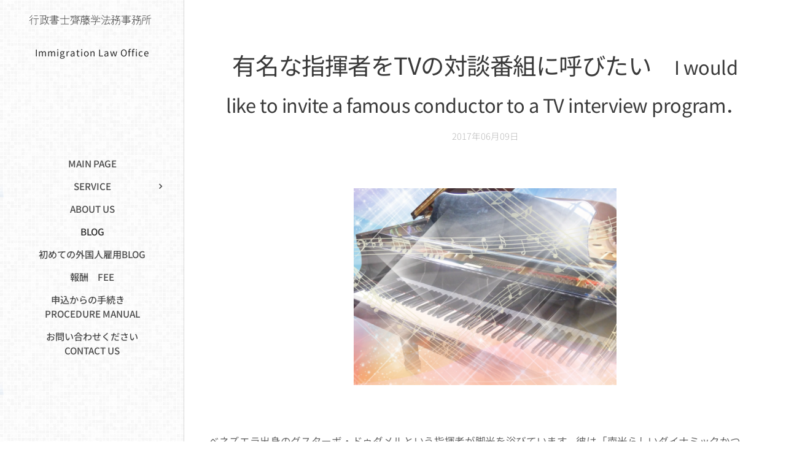

--- FILE ---
content_type: text/html; charset=UTF-8
request_url: https://www.inboundsupport-japan.com/l/20170609/
body_size: 20330
content:
<!DOCTYPE html>
<html class="no-js" prefix="og: https://ogp.me/ns#" lang="ja">
<head><link rel="preconnect" href="https://duyn491kcolsw.cloudfront.net" crossorigin><link rel="preconnect" href="https://fonts.gstatic.com" crossorigin><meta charset="utf-8"><link rel="shortcut icon" href="https://862acc666c.clvaw-cdnwnd.com/fe3f55f89aa505e65b849f33a1f3b156/200000096-a798fa893a/favicon3.ico?ph=862acc666c"><link rel="apple-touch-icon" href="https://862acc666c.clvaw-cdnwnd.com/fe3f55f89aa505e65b849f33a1f3b156/200000096-a798fa893a/favicon3.ico?ph=862acc666c"><link rel="icon" href="https://862acc666c.clvaw-cdnwnd.com/fe3f55f89aa505e65b849f33a1f3b156/200000096-a798fa893a/favicon3.ico?ph=862acc666c">
    <meta http-equiv="X-UA-Compatible" content="IE=edge">
    <title>有名な指揮者をTVの対談番組で呼びたい</title>
    <meta name="viewport" content="width=device-width,initial-scale=1">
    <meta name="msapplication-tap-highlight" content="no">
    
    <link href="https://duyn491kcolsw.cloudfront.net/files/0r/0rk/0rklmm.css?ph=862acc666c" media="print" rel="stylesheet">
    <link href="https://duyn491kcolsw.cloudfront.net/files/2e/2e5/2e5qgh.css?ph=862acc666c" media="screen and (min-width:100000em)" rel="stylesheet" data-type="cq" disabled>
    <link rel="stylesheet" href="https://duyn491kcolsw.cloudfront.net/files/41/41k/41kc5i.css?ph=862acc666c"><link rel="stylesheet" href="https://duyn491kcolsw.cloudfront.net/files/3b/3b2/3b2e8e.css?ph=862acc666c" media="screen and (min-width:37.5em)"><link rel="stylesheet" href="https://duyn491kcolsw.cloudfront.net/files/2v/2vp/2vpyx8.css?ph=862acc666c" data-wnd_color_scheme_file=""><link rel="stylesheet" href="https://duyn491kcolsw.cloudfront.net/files/34/34q/34qmjb.css?ph=862acc666c" data-wnd_color_scheme_desktop_file="" media="screen and (min-width:37.5em)" disabled=""><link rel="stylesheet" href="https://duyn491kcolsw.cloudfront.net/files/1m/1ma/1maz6x.css?ph=862acc666c" data-wnd_additive_color_file=""><link rel="stylesheet" href="https://duyn491kcolsw.cloudfront.net/files/4a/4ao/4ao7pp.css?ph=862acc666c" data-wnd_typography_file=""><link rel="stylesheet" href="https://duyn491kcolsw.cloudfront.net/files/1x/1xu/1xuc5m.css?ph=862acc666c" data-wnd_typography_desktop_file="" media="screen and (min-width:37.5em)" disabled=""><script>(()=>{let e=!1;const t=()=>{if(!e&&window.innerWidth>=600){for(let e=0,t=document.querySelectorAll('head > link[href*="css"][media="screen and (min-width:37.5em)"]');e<t.length;e++)t[e].removeAttribute("disabled");e=!0}};t(),window.addEventListener("resize",t),"container"in document.documentElement.style||fetch(document.querySelector('head > link[data-type="cq"]').getAttribute("href")).then((e=>{e.text().then((e=>{const t=document.createElement("style");document.head.appendChild(t),t.appendChild(document.createTextNode(e)),import("https://duyn491kcolsw.cloudfront.net/client/js.polyfill/container-query-polyfill.modern.js").then((()=>{let e=setInterval((function(){document.body&&(document.body.classList.add("cq-polyfill-loaded"),clearInterval(e))}),100)}))}))}))})()</script>
<link rel="preload stylesheet" href="https://duyn491kcolsw.cloudfront.net/files/2m/2m8/2m8msc.css?ph=862acc666c" as="style"><link rel="preload stylesheet" href="https://duyn491kcolsw.cloudfront.net/files/3b/3ba/3ba1aa.css?ph=862acc666c" as="style"><meta name="description" content="在留資格のご相談は、行政書士齊藤学法務事務所にお問い合わせください。アーティストを日本に招へいするには、在留資格「芸術」、「興行」、「文化活動」があります。適切な資格を申請するために、ご相談ください。"><meta name="keywords" content="外国人,短期,滞在,ビザ,観光,結婚,配偶者,日本,東京,千葉,全国,在留資格/ビザ,変更"><meta name="generator" content="Webnode 2"><meta name="apple-mobile-web-app-capable" content="no"><meta name="apple-mobile-web-app-status-bar-style" content="black"><meta name="format-detection" content="telephone=no">



<meta property="og:url" content="https://inboundsupport-japan.com/l/20170609/"><meta property="og:title" content="有名な指揮者をTVの対談番組で呼びたい"><meta property="og:type" content="article"><meta property="og:description" content="在留資格のご相談は、行政書士齊藤学法務事務所にお問い合わせください。アーティストを日本に招へいするには、在留資格「芸術」、「興行」、「文化活動」があります。適切な資格を申請するために、ご相談ください。"><meta property="og:site_name" content="ビザ申請取次＆日本支社設立支援"><meta property="og:image" content="https://862acc666c.clvaw-cdnwnd.com/fe3f55f89aa505e65b849f33a1f3b156/200000072-83b3e84ab4/700/c3e1ad40dc35ecc68d5ba0ea769ffdda_m.jpg?ph=862acc666c"><meta property="fb:app_id" content="225951590755638"><meta name="robots" content="index,follow"><link rel="canonical" href="https://www.inboundsupport-japan.com/l/20170609/"><script>window.checkAndChangeSvgColor=function(c){try{var a=document.getElementById(c);if(a){c=[["border","borderColor"],["outline","outlineColor"],["color","color"]];for(var h,b,d,f=[],e=0,m=c.length;e<m;e++)if(h=window.getComputedStyle(a)[c[e][1]].replace(/\s/g,"").match(/^rgb[a]?\(([0-9]{1,3}),([0-9]{1,3}),([0-9]{1,3})/i)){b="";for(var g=1;3>=g;g++)b+=("0"+parseInt(h[g],10).toString(16)).slice(-2);"0"===b.charAt(0)&&(d=parseInt(b.substr(0,2),16),d=Math.max(16,d),b=d.toString(16)+b.slice(-4));f.push(c[e][0]+"="+b)}if(f.length){var k=a.getAttribute("data-src"),l=k+(0>k.indexOf("?")?"?":"&")+f.join("&");a.src!=l&&(a.src=l,a.outerHTML=a.outerHTML)}}}catch(n){}};</script><script>
		window._gtmDataLayer = window._gtmDataLayer || [];
		(function(w,d,s,l,i){w[l]=w[l]||[];w[l].push({'gtm.start':new Date().getTime(),event:'gtm.js'});
		var f=d.getElementsByTagName(s)[0],j=d.createElement(s),dl=l!='dataLayer'?'&l='+l:'';
		j.async=true;j.src='https://www.googletagmanager.com/gtm.js?id='+i+dl;f.parentNode.insertBefore(j,f);})
		(window,document,'script','_gtmDataLayer','GTM-542MMSL');</script><script src="https://www.googletagmanager.com/gtag/js?id=UA-125028894-3" async></script><script>
						window.dataLayer = window.dataLayer || [];
						function gtag(){
						
						dataLayer.push(arguments);}
						gtag('js', new Date());
						</script><script>gtag('config', 'UA-125028894-3');</script></head>
<body class="l wt-blogpost ac-s ac-i ac-n l-sidebar l-d-none b-btn-r b-btn-s-l b-btn-dn b-btn-bw-1 img-d-n img-t-o img-h-z line-solid b-e-ds lbox-d c-s-n   wnd-fe"><noscript>
				<iframe
				 src="https://www.googletagmanager.com/ns.html?id=GTM-542MMSL"
				 height="0"
				 width="0"
				 style="display:none;visibility:hidden"
				 >
				 </iframe>
			</noscript>

<div class="wnd-page l-page cs-gray ac-brown t-t-fs-m t-t-fw-m t-t-sp-n t-t-d-n t-s-fs-s t-s-fw-m t-s-sp-n t-s-d-n t-p-fs-s t-p-fw-m t-p-sp-n t-h-fs-s t-h-fw-m t-h-sp-n t-bq-fs-m t-bq-fw-m t-bq-sp-n t-bq-d-l t-btn-fw-l t-nav-fw-s t-pd-fw-s t-nav-tt-u">
    <div class="l-w t cf t-24">
        <div class="l-bg cf">
            <div class="s-bg-l">
                
                
            </div>
        </div>
        <header class="l-h cf">
            <div class="sw cf">
	<div class="sw-c cf"><section data-space="true" class="s s-hn s-hn-sidebar wnd-mt-sidebar menu-default s-hn-slogan logo-sidebar sc-ml wnd-background-pattern  wnd-nav-border wnd-nav-sticky">
	<div class="s-w">
		<div class="s-o">
			<div class="s-bg">
                <div class="s-bg-l wnd-background-pattern" style="background-image:url('https://duyn491kcolsw.cloudfront.net/files/21/210/210t7j.png?ph=862acc666c')">
                    
                    
                </div>
			</div>
			<div class="h-w h-f wnd-fixed">
				<div class="s-i">
					<div class="n-l">
						<div class="s-c menu-nav">
							<div class="logo-block">
								<div class="b b-l logo logo-default logo-nb jp-wada-lab-maru-gothic wnd-logo-with-text logo-21 b-ls-m">
	<div class="b-l-c logo-content">
		<a class="b-l-link logo-link" href="/home/">

			

			

			<div class="b-l-br logo-br"></div>

			<div class="b-l-text logo-text-wrapper">
				<div class="b-l-text-w logo-text">
					<span class="b-l-text-c logo-text-cell"><font class="wnd-font-size-90" style="width: 234px; height: 55px;"><font class="wnd-font-size-90">行政書士齊藤学法務事務所&nbsp;</font> </font></span>
				</div>
			</div>

		</a>
	</div>
</div>
								<div class="logo-slogan claim">
									<span class="sit b claim-default claim-nb slogan-15">
	<span class="sit-w"><span class="sit-c">Immigration Law Office</span></span>
</span>
								</div>
							</div>

                            <div class="nav-wrapper">

                                <div class="cart-block">
                                    
                                </div>

                                

                                <div id="menu-mobile">
                                    <a href="#" id="menu-submit"><span></span>メニュー</a>
                                </div>

                                <div id="menu-block">
                                    <nav id="menu" data-type="vertical"><div class="menu-font menu-wrapper">
	<a href="#" class="menu-close" rel="nofollow" title="Close Menu"></a>
	<ul role="menubar" aria-label="メニュー" class="level-1">
		<li role="none" class="wnd-homepage">
			<a class="menu-item" role="menuitem" href="/home/"><span class="menu-item-text">Main Page</span></a>
			
		</li><li role="none" class="wnd-with-submenu">
			<a class="menu-item" role="menuitem" href="/ourservice/"><span class="menu-item-text">Service</span></a>
			<ul role="menubar" aria-label="メニュー" class="level-2">
		<li role="none">
			<a class="menu-item" role="menuitem" href="/immigrationagency/"><span class="menu-item-text">ビザ（在留資格）Immigration agency</span></a>
			
		</li><li role="none">
			<a class="menu-item" role="menuitem" href="/adviserofforeignerworkers/"><span class="menu-item-text">外国人雇用アドバイザー</span></a>
			
		</li><li role="none" class="wnd-with-submenu">
			<a class="menu-item" role="menuitem" href="/japanesebranchestablishmentsupport1/"><span class="menu-item-text">日本支社設立　Japanese branch establishment support</span></a>
			<ul role="menubar" aria-label="メニュー" class="level-3">
		<li role="none">
			<a class="menu-item" role="menuitem" href="/japanesebranchestablishmentsupport2/"><span class="menu-item-text">株式会社とLLC（合同会社）</span></a>
			
		</li>
	</ul>
		</li><li role="none">
			<a class="menu-item" role="menuitem" href="/suport-for-status-of-residence-specified-skilled-worker/"><span class="menu-item-text">「特定技能」支援　support for status of residence“Specified Skilled Worker ”</span></a>
			
		</li>
	</ul>
		</li><li role="none">
			<a class="menu-item" role="menuitem" href="/aboutus/"><span class="menu-item-text">About Us</span></a>
			
		</li><li role="none" class="wnd-active-path">
			<a class="menu-item" role="menuitem" href="/blog/"><span class="menu-item-text">Blog</span></a>
			
		</li><li role="none">
			<a class="menu-item" role="menuitem" href="/hajimetenogaikokujinkoyou/"><span class="menu-item-text">初めての外国人雇用blog</span></a>
			
		</li><li role="none">
			<a class="menu-item" role="menuitem" href="/fee/"><span class="menu-item-text">報酬　Fee</span></a>
			
		</li><li role="none">
			<a class="menu-item" role="menuitem" href="/procedure-manual/"><span class="menu-item-text">申込からの手続き　procedure manual</span></a>
			
		</li><li role="none">
			<a class="menu-item" role="menuitem" href="/contactus/"><span class="menu-item-text">お問い合わせください Contact Us</span></a>
			
		</li>
	</ul>
	<span class="more-text">その他</span>
</div></nav>
                                    <div class="scrollup"></div>
                                    <div class="scrolldown"></div>
                                </div>

                            </div>
						</div>
					</div>
				</div>
			</div>
		</div>
	</div>
</section></div>
</div>
        </header>
        <main class="l-m cf">
            <div class="sw cf">
	<div class="sw-c cf"><section data-space="true" class="s s-hm s-hm-bdh s-bdh cf sc-w   wnd-w-narrow wnd-s-normal wnd-h-auto wnd-nh-m wnd-p-cc hn-slogan">
    <div class="s-w cf">
	    <div class="s-o cf">
	        <div class="s-bg cf">
                <div class="s-bg-l">
                    
                    
                </div>
	        </div>
	        <div class="h-c s-c cf">
		        <div class="s-bdh-c b b-s-l b-s-r b-cs cf">
			        <div class="s-bdh-w">
			            <h1 class="s-bdh-t"><div class="ld">
	<span class="ld-c"><font class="wnd-font-size-80">有名な指揮者をTVの対談番組に呼びたい　<font class="wnd-font-size-80">I would like to invite a famous conductor to a TV interview program．</font></font></span>
</div></h1>
			            <span class="s-bdh-d"><div class="ld">
	<span class="ld-c">2017年06月09日</span>
</div></span>
			        </div>
		        </div>
	        </div>
	    </div>
    </div>
</section><section class="s s-basic cf sc-w   wnd-w-narrow wnd-s-normal wnd-h-auto" data-wnd_brightness="0" data-wnd_last_section>
	<div class="s-w cf">
		<div class="s-o s-fs cf">
			<div class="s-bg cf">
				<div class="s-bg-l">
                    
					
				</div>
			</div>
			<div class="s-c s-fs cf">
				<div class="ez cf wnd-no-cols">
	<div class="ez-c"><div class="b-img b-img-default b b-s cf wnd-orientation-landscape wnd-type-image img-s-n" style="margin-left:25.11%;margin-right:25.11%;" id="wnd_ImageBlock_64704">
	<div class="b-img-w">
		<div class="b-img-c" style="padding-bottom:75%;text-align:center;">
            <picture><source type="image/webp" srcset="https://862acc666c.clvaw-cdnwnd.com/fe3f55f89aa505e65b849f33a1f3b156/200000171-1336213365/450/c3e1ad40dc35ecc68d5ba0ea769ffdda_m.webp?ph=862acc666c 450w, https://862acc666c.clvaw-cdnwnd.com/fe3f55f89aa505e65b849f33a1f3b156/200000171-1336213365/700/c3e1ad40dc35ecc68d5ba0ea769ffdda_m.webp?ph=862acc666c 700w, https://862acc666c.clvaw-cdnwnd.com/fe3f55f89aa505e65b849f33a1f3b156/200000171-1336213365/c3e1ad40dc35ecc68d5ba0ea769ffdda_m.webp?ph=862acc666c 1920w" sizes="100vw" ><img id="wnd_ImageBlock_64704_img" src="https://862acc666c.clvaw-cdnwnd.com/fe3f55f89aa505e65b849f33a1f3b156/200000072-83b3e84ab4/c3e1ad40dc35ecc68d5ba0ea769ffdda_m.jpg?ph=862acc666c" alt="" width="1920" height="1440" loading="lazy" style="top:0%;left:0%;width:100%;height:100%;position:absolute;" ></picture>
			</div>
		
	</div>
</div><div class="b b-text cf">
	<div class="b-c b-text-c b-s b-s-t60 b-s-b60 b-cs cf"><p><br></p><p>ベネズエラ出身のグスターボ・ドゥダメルという指揮者が脚光を浴びています。彼は「南米らしいダイナミックかつ情熱的な指揮で、全世界を魅了している」と言われています。</p><p><a href="https://youtu.be/c-jQy1lCoJc">https://youtu.be/c-jQy1lCoJc</a></p><p>このような指揮者に日本公演を依頼すると、必要な在留資格は「興行」です。</p><p>テレビの対談番組に出演してトークだけならば、在留資格は「芸術」です。</p><p>では、「文化活動」という在留資格は何？</p><p>この「文化活動」という資格は、</p><p>収入を得ない芸術上の活動であって、収入を伴わない場合に限定されます。</p><p>つまり</p><p>就労ビザを取得することができない在留資格です。</p><p><br></p><p>まとめておくと、以下のようになります。</p><p><br></p><p>「就労＝収入を得る」→「興行」、「芸術」</p><p>「ボランティア活動＝収入なし」→「文化活動」</p>
</div>
</div><div class="b b-s b-s-t150 b-s-b150 b-btn b-btn-1">
	<div class="b-btn-c i-a">
		<a class="b-btn-l" href="/contactus/">
			<span class="b-btn-t">お問い合わせください Contact Us</span>
		</a>
	</div>
</div><div class="b b-s b-s-t150 b-s-b150 b-btn b-btn-3 wnd-align-right">
	<div class="b-btn-c i-a">
		<a class="b-btn-l" href="/home/">
			<span class="b-btn-t">Main Page</span>
		</a>
	</div>
</div></div>
</div>
			</div>
		</div>
	</div>
</section></div>
</div>
<div class="s-bdf b-s b-s-t200 b-cs " data-wnd_social_buttons="true">
	<div class="s-bdf-share b-s-b200"><div id="fb-root"></div><script src="https://connect.facebook.net/ja_JP/sdk.js#xfbml=1&amp;version=v5.0&amp;appId=225951590755638&amp;autoLogAppEvents=1" async defer crossorigin="anonymous"></script><div style="margin-right: 20px" class="fb-share-button" data-href="https://www.inboundsupport-japan.com/l/20170609/" data-layout="button" data-size="large"><a class="fb-xfbml-parse-ignore" target="_blank" href="https://www.facebook.com/sharer/sharer.php?u=https%3A%2F%2Fwww.inboundsupport-japan.com%2Fl%2F20170609%2F&amp;src=sdkpreparse">Share</a></div><a href="https://twitter.com/share" class="twitter-share-button" data-size="large">Tweet</a><script>window.twttr=function(t,e,r){var n,i=t.getElementsByTagName(e)[0],w=window.twttr||{};return t.getElementById(r)?w:((n=t.createElement(e)).id=r,n.src="https://platform.twitter.com/widgets.js",i.parentNode.insertBefore(n,i),w._e=[],w.ready=function(t){w._e.push(t)},w)}(document,"script","twitter-wjs");</script></div>
	<div class="s-bdf-comments"></div>
	<div class="s-bdf-html"></div>
</div>

        </main>
        <footer class="l-f cf">
            <div class="sw cf">
	<div class="sw-c cf"><section data-wn-border-element="s-f-border" class="s s-f s-f-basic s-f-simple sc-w   wnd-w-narrow wnd-s-normal">
	<div class="s-w">
		<div class="s-o">
			<div class="s-bg">
                <div class="s-bg-l">
                    
                    
                </div>
			</div>
			<div class="s-c s-f-l-w s-f-border">
				<div class="s-f-l b-s b-s-t0 b-s-b0">
					<div class="s-f-l-c s-f-l-c-first">
						<div class="s-f-cr"><span class="it b link">
	<span class="it-c"><font class="wnd-font-size-70">https://www.gaku-office.com/</font></span>
</span></div>
						<div class="s-f-sf">
                            <span class="sf b">
<span class="sf-content sf-c link"><b><font class="wnd-font-size-110">&nbsp;© 2017-2020 gaku-office.com All rights reserved.</font></b></span>
</span>
                            
                            
                            
                            
                        </div>
					</div>
					<div class="s-f-l-c s-f-l-c-last">
						<div class="s-f-lang lang-select cf">
	
</div>
					</div>
                    <div class="s-f-l-c s-f-l-c-currency">
                        <div class="s-f-ccy ccy-select cf">
	
</div>
                    </div>
				</div>
			</div>
		</div>
	</div>
</section></div>
</div>
        </footer>
    </div>
    
</div>


<script src="https://duyn491kcolsw.cloudfront.net/files/3e/3em/3eml8v.js?ph=862acc666c" crossorigin="anonymous" type="module"></script><script>document.querySelector(".wnd-fe")&&[...document.querySelectorAll(".c")].forEach((e=>{const t=e.querySelector(".b-text:only-child");t&&""===t.querySelector(".b-text-c").innerText&&e.classList.add("column-empty")}))</script>


<script src="https://duyn491kcolsw.cloudfront.net/client.fe/js.compiled/lang.ja.2097.js?ph=862acc666c" crossorigin="anonymous"></script><script src="https://duyn491kcolsw.cloudfront.net/client.fe/js.compiled/compiled.multi.2-2203.js?ph=862acc666c" crossorigin="anonymous"></script><script>var wnd = wnd || {};wnd.$data = {"image_content_items":{"wnd_ThumbnailBlock_9419":{"id":"wnd_ThumbnailBlock_9419","type":"wnd.pc.ThumbnailBlock"},"wnd_Section_default_9007":{"id":"wnd_Section_default_9007","type":"wnd.pc.Section"},"wnd_ImageBlock_64704":{"id":"wnd_ImageBlock_64704","type":"wnd.pc.ImageBlock"},"wnd_LogoBlock_38849":{"id":"wnd_LogoBlock_38849","type":"wnd.pc.LogoBlock"},"wnd_FooterSection_footer_156656":{"id":"wnd_FooterSection_footer_156656","type":"wnd.pc.FooterSection"}},"svg_content_items":{"wnd_ImageBlock_64704":{"id":"wnd_ImageBlock_64704","type":"wnd.pc.ImageBlock"},"wnd_LogoBlock_38849":{"id":"wnd_LogoBlock_38849","type":"wnd.pc.LogoBlock"}},"content_items":[],"eshopSettings":{"ESHOP_SETTINGS_DISPLAY_PRICE_WITHOUT_VAT":false,"ESHOP_SETTINGS_DISPLAY_ADDITIONAL_VAT":false,"ESHOP_SETTINGS_DISPLAY_SHIPPING_COST":false},"project_info":{"isMultilanguage":false,"isMulticurrency":false,"eshop_tax_enabled":"0","country_code":"","contact_state":null,"eshop_tax_type":"VAT","eshop_discounts":false,"graphQLURL":"https:\/\/inboundsupport-japan.com\/servers\/graphql\/","iubendaSettings":{"cookieBarCode":"","cookiePolicyCode":"","privacyPolicyCode":"","termsAndConditionsCode":""}}};</script><script>wnd.$system = {"fileSystemType":"aws_s3","localFilesPath":"https:\/\/www.inboundsupport-japan.com\/_files\/","awsS3FilesPath":"https:\/\/862acc666c.clvaw-cdnwnd.com\/fe3f55f89aa505e65b849f33a1f3b156\/","staticFiles":"https:\/\/duyn491kcolsw.cloudfront.net\/files","isCms":false,"staticCDNServers":["https:\/\/duyn491kcolsw.cloudfront.net\/"],"fileUploadAllowExtension":["jpg","jpeg","jfif","png","gif","bmp","ico","svg","webp","tiff","pdf","doc","docx","ppt","pptx","pps","ppsx","odt","xls","xlsx","txt","rtf","mp3","wma","wav","ogg","amr","flac","m4a","3gp","avi","wmv","mov","mpg","mkv","mp4","mpeg","m4v","swf","gpx","stl","csv","xml","txt","dxf","dwg","iges","igs","step","stp"],"maxUserFormFileLimit":4194304,"frontendLanguage":"ja","backendLanguage":"ja","frontendLanguageId":1,"page":{"id":50000001,"identifier":"l","template":{"id":200000087,"styles":{"background":{"default":null},"additiveColor":"ac-brown","scheme":"cs-gray","acSubheadings":true,"acIcons":true,"lineStyle":"line-solid","imageTitle":"img-t-o","imageHover":"img-h-z","imageStyle":"img-d-n","buttonDecoration":"b-btn-dn","buttonStyle":"b-btn-r","buttonSize":"b-btn-s-l","buttonBorders":"b-btn-bw-1","lightboxStyle":"lbox-d","eshopGridItemStyle":"b-e-ds","eshopGridItemAlign":"b-e-l","columnSpaces":"c-s-n","acMenu":true,"layoutType":"l-sidebar","layoutDecoration":"l-d-none","formStyle":"default","menuType":"","menuStyle":"menu-default","sectionWidth":"wnd-w-narrow","sectionSpace":"wnd-s-normal","typography":"t-24_new","typoTitleSizes":"t-t-fs-m","typoTitleWeights":"t-t-fw-m","typoTitleSpacings":"t-t-sp-n","typoTitleDecorations":"t-t-d-n","typoHeadingSizes":"t-h-fs-s","typoHeadingWeights":"t-h-fw-m","typoHeadingSpacings":"t-h-sp-n","typoSubtitleSizes":"t-s-fs-s","typoSubtitleWeights":"t-s-fw-m","typoSubtitleSpacings":"t-s-sp-n","typoSubtitleDecorations":"t-s-d-n","typoParagraphSizes":"t-p-fs-s","typoParagraphWeights":"t-p-fw-m","typoParagraphSpacings":"t-p-sp-n","typoBlockquoteSizes":"t-bq-fs-m","typoBlockquoteWeights":"t-bq-fw-m","typoBlockquoteSpacings":"t-bq-sp-n","typoBlockquoteDecorations":"t-bq-d-l","buttonWeight":"t-btn-fw-l","menuWeight":"t-nav-fw-s","productWeight":"t-pd-fw-s","menuTextTransform":"t-nav-tt-u"}},"layout":"blog_detail","name":"\u003Cfont class=\u0022wnd-font-size-80\u0022\u003E\u6709\u540d\u306a\u6307\u63ee\u8005\u3092TV\u306e\u5bfe\u8ac7\u756a\u7d44\u306b\u547c\u3073\u305f\u3044\u3000\u003Cfont class=\u0022wnd-font-size-80\u0022\u003EI would like to invite a famous conductor to a TV interview program\uff0e\u003C\/font\u003E\u003C\/font\u003E","html_title":"\u6709\u540d\u306a\u6307\u63ee\u8005\u3092TV\u306e\u5bfe\u8ac7\u756a\u7d44\u3067\u547c\u3073\u305f\u3044","language":"ja","langId":1,"isHomepage":false,"meta_description":"\u5728\u7559\u8cc7\u683c\u306e\u3054\u76f8\u8ac7\u306f\u3001\u884c\u653f\u66f8\u58eb\u9f4a\u85e4\u5b66\u6cd5\u52d9\u4e8b\u52d9\u6240\u306b\u304a\u554f\u3044\u5408\u308f\u305b\u304f\u3060\u3055\u3044\u3002\u30a2\u30fc\u30c6\u30a3\u30b9\u30c8\u3092\u65e5\u672c\u306b\u62db\u3078\u3044\u3059\u308b\u306b\u306f\u3001\u5728\u7559\u8cc7\u683c\u300c\u82b8\u8853\u300d\u3001\u300c\u8208\u884c\u300d\u3001\u300c\u6587\u5316\u6d3b\u52d5\u300d\u304c\u3042\u308a\u307e\u3059\u3002\u9069\u5207\u306a\u8cc7\u683c\u3092\u7533\u8acb\u3059\u308b\u305f\u3081\u306b\u3001\u3054\u76f8\u8ac7\u304f\u3060\u3055\u3044\u3002","meta_keywords":"\u5916\u56fd\u4eba,\u77ed\u671f,\u6ede\u5728,\u30d3\u30b6,\u89b3\u5149,\u7d50\u5a5a,\u914d\u5076\u8005,\u65e5\u672c,\u6771\u4eac,\u5343\u8449,\u5168\u56fd,\u5728\u7559\u8cc7\u683c\/\u30d3\u30b6,\u5909\u66f4","header_code":null,"footer_code":null,"styles":null,"countFormsEntries":[]},"listingsPrefix":"\/l\/","productPrefix":"\/p\/","cartPrefix":"\/cart\/","checkoutPrefix":"\/checkout\/","searchPrefix":"\/search\/","isCheckout":false,"isEshop":false,"hasBlog":true,"isProductDetail":false,"isListingDetail":true,"listing_page":{"id":200000711,"template_id":50000000,"link":"\/blog\/","identifier":"20170609"},"hasEshopAnalytics":false,"gTagId":"UA-125028894-3","gAdsId":null,"format":{"be":{"DATE_TIME":{"mask":"%Y\u5e74%m\u6708%d\u65e5 %H:%M","regexp":"^(([0-9]{1,4}(\\-|\u5e74)(0?[1-9]|1[0-2])(\\-|\u6708)(0?[1-9]|[1,2][0-9]|3[0,1])\u65e5?)(( [0-1][0-9]| 2[0-3]):[0-5][0-9])?|(([0-9]{4}(0[1-9]|1[0-2])(0[1-9]|[1,2][0-9]|3[0,1])(0[0-9]|1[0-9]|2[0-3])[0-5][0-9][0-5][0-9])))?$"},"DATE":{"mask":"%Y\u5e74%m\u6708%d\u65e5","regexp":"^([0-9]{1,4}(\\-|\u5e74)(0?[1-9]|1[0-2])(\\-|\u6708)(0?[1-9]|[1,2][0-9]|3[0,1])\u65e5?)$"},"CURRENCY":{"mask":{"point":".","thousands":",","decimals":2,"mask":"%s","zerofill":true}}},"fe":{"DATE_TIME":{"mask":"%Y\u5e74%m\u6708%d\u65e5 %H:%M","regexp":"^(([0-9]{1,4}(\\-|\u5e74)(0?[1-9]|1[0-2])(\\-|\u6708)(0?[1-9]|[1,2][0-9]|3[0,1])\u65e5?)(( [0-1][0-9]| 2[0-3]):[0-5][0-9])?|(([0-9]{4}(0[1-9]|1[0-2])(0[1-9]|[1,2][0-9]|3[0,1])(0[0-9]|1[0-9]|2[0-3])[0-5][0-9][0-5][0-9])))?$"},"DATE":{"mask":"%Y\u5e74%m\u6708%d\u65e5","regexp":"^([0-9]{1,4}(\\-|\u5e74)(0?[1-9]|1[0-2])(\\-|\u6708)(0?[1-9]|[1,2][0-9]|3[0,1])\u65e5?)$"},"CURRENCY":{"mask":{"point":".","thousands":",","decimals":2,"mask":"%s","zerofill":true}}}},"e_product":null,"listing_item":{"id":200000124,"name":"\u003Cfont class=\u0022wnd-font-size-80\u0022\u003E\u6709\u540d\u306a\u6307\u63ee\u8005\u3092TV\u306e\u5bfe\u8ac7\u756a\u7d44\u306b\u547c\u3073\u305f\u3044\u3000\u003Cfont class=\u0022wnd-font-size-80\u0022\u003EI would like to invite a famous conductor to a TV interview program\uff0e\u003C\/font\u003E\u003C\/font\u003E","identifier":"20170609","date":"20170609000000","meta_description":"\u5728\u7559\u8cc7\u683c\u306e\u3054\u76f8\u8ac7\u306f\u3001\u884c\u653f\u66f8\u58eb\u9f4a\u85e4\u5b66\u6cd5\u52d9\u4e8b\u52d9\u6240\u306b\u304a\u554f\u3044\u5408\u308f\u305b\u304f\u3060\u3055\u3044\u3002\u30a2\u30fc\u30c6\u30a3\u30b9\u30c8\u3092\u65e5\u672c\u306b\u62db\u3078\u3044\u3059\u308b\u306b\u306f\u3001\u5728\u7559\u8cc7\u683c\u300c\u82b8\u8853\u300d\u3001\u300c\u8208\u884c\u300d\u3001\u300c\u6587\u5316\u6d3b\u52d5\u300d\u304c\u3042\u308a\u307e\u3059\u3002\u9069\u5207\u306a\u8cc7\u683c\u3092\u7533\u8acb\u3059\u308b\u305f\u3081\u306b\u3001\u3054\u76f8\u8ac7\u304f\u3060\u3055\u3044\u3002","meta_keywords":"\u5916\u56fd\u4eba,\u77ed\u671f,\u6ede\u5728,\u30d3\u30b6,\u89b3\u5149,\u7d50\u5a5a,\u914d\u5076\u8005,\u65e5\u672c,\u6771\u4eac,\u5343\u8449,\u5168\u56fd,\u5728\u7559\u8cc7\u683c\/\u30d3\u30b6,\u5909\u66f4","html_title":"\u6709\u540d\u306a\u6307\u63ee\u8005\u3092TV\u306e\u5bfe\u8ac7\u756a\u7d44\u3067\u547c\u3073\u305f\u3044","styles":null,"content_items":{"wnd_PerexBlock_45451":{"type":"wnd.pc.PerexBlock","id":"wnd_PerexBlock_45451","context":"page","text":"\u003Cp\u003E\u30d9\u30cd\u30ba\u30a8\u30e9\u51fa\u8eab\u306e\u30b0\u30b9\u30bf\u30fc\u30dc\u30fb\u30c9\u30a5\u30c0\u30e1\u30eb\u3068\u3044\u3046\u6307\u63ee\u8005\u304c\u811a\u5149\u3092\u6d74\u3073\u3066\u3044\u307e\u3059\u3002\u5f7c\u306f\u300c\u5357\u7c73\u3089\u3057\u3044\u30c0\u30a4\u30ca\u30df\u30c3\u30af\u304b\u3064\u60c5\u71b1\u7684\u306a\u6307\u63ee\u3067\u3001\u5168\u4e16\u754c\u3092\u9b45\u4e86\u3057\u3066\u3044\u308b\u300d\u3068\u8a00\u308f\u308c\u3066\u3044\u307e\u3059\u3002\u003C\/p\u003E"},"wnd_ThumbnailBlock_9419":{"type":"wnd.pc.ThumbnailBlock","id":"wnd_ThumbnailBlock_9419","context":"page","style":{"background":{"default":{"default":"wnd-background-image"}},"backgroundSettings":{"default":{"default":{"id":200000072,"src":"200000072-83b3e84ab4\/c3e1ad40dc35ecc68d5ba0ea769ffdda_m.jpg","dataType":"filesystem_files","width":1920,"height":1440,"mediaType":"myImages","mime":"","alternatives":{"image\/webp":{"id":200000171,"src":"200000171-1336213365\/c3e1ad40dc35ecc68d5ba0ea769ffdda_m.webp","dataType":"filesystem_files","width":"1920","height":"1440","mime":"image\/webp"}}}}}},"refs":{"filesystem_files":[{"filesystem_files.id":200000072}]}},"wnd_SectionWrapper_71945":{"type":"wnd.pc.SectionWrapper","id":"wnd_SectionWrapper_71945","context":"page","content":["wnd_BlogDetailHeaderSection_blog_detail_header_34205","wnd_Section_default_9007"]},"wnd_BlogDetailHeaderSection_blog_detail_header_34205":{"type":"wnd.pc.BlogDetailHeaderSection","contentIdentifier":"blog_detail_header","id":"wnd_BlogDetailHeaderSection_blog_detail_header_34205","context":"page","content":{"default":["wnd_ListingDataBlock_52310","wnd_ListingDataBlock_64458"],"default_box":["wnd_ListingDataBlock_52310","wnd_ListingDataBlock_64458"]},"contentMap":{"wnd.pc.ListingDataBlock":{"name":"wnd_ListingDataBlock_52310","date":"wnd_ListingDataBlock_64458"}},"style":{"sectionColor":{"default":"sc-w"}},"variant":{"default":"default"}},"wnd_ListingDataBlock_52310":{"type":"wnd.pc.ListingDataBlock","id":"wnd_ListingDataBlock_52310","context":"page","refDataType":"listing_items","refDataKey":"listing_items.name","refDataId":200000088},"wnd_ListingDataBlock_64458":{"type":"wnd.pc.ListingDataBlock","id":"wnd_ListingDataBlock_64458","context":"page","refDataType":"listing_items","refDataKey":"listing_items.date","refDataId":200000088},"wnd_Section_default_9007":{"type":"wnd.pc.Section","contentIdentifier":"default","id":"wnd_Section_default_9007","context":"page","content":{"default":["wnd_EditZone_35252"],"default_box":["wnd_EditZone_35252"]},"contentMap":{"wnd.pc.EditZone":{"master-01":"wnd_EditZone_35252"}},"style":{"sectionColor":{"default":"sc-w"},"sectionWidth":{"default":"wnd-w-narrow"},"sectionSpace":{"default":"wnd-s-normal"},"sectionHeight":{"default":"wnd-h-auto"},"sectionPosition":{"default":"wnd-p-cc"}},"variant":{"default":"default"}},"wnd_EditZone_35252":{"type":"wnd.pc.EditZone","id":"wnd_EditZone_35252","context":"page","content":["wnd_ImageBlock_64704","wnd_TextBlock_4097","wnd_ButtonBlock_25208","wnd_ButtonBlock_17980"]},"wnd_TextBlock_4097":{"type":"wnd.pc.TextBlock","id":"wnd_TextBlock_4097","context":"page","code":"\u003Cp\u003E\u003Cbr\u003E\u003C\/p\u003E\u003Cp\u003E\u30d9\u30cd\u30ba\u30a8\u30e9\u51fa\u8eab\u306e\u30b0\u30b9\u30bf\u30fc\u30dc\u30fb\u30c9\u30a5\u30c0\u30e1\u30eb\u3068\u3044\u3046\u6307\u63ee\u8005\u304c\u811a\u5149\u3092\u6d74\u3073\u3066\u3044\u307e\u3059\u3002\u5f7c\u306f\u300c\u5357\u7c73\u3089\u3057\u3044\u30c0\u30a4\u30ca\u30df\u30c3\u30af\u304b\u3064\u60c5\u71b1\u7684\u306a\u6307\u63ee\u3067\u3001\u5168\u4e16\u754c\u3092\u9b45\u4e86\u3057\u3066\u3044\u308b\u300d\u3068\u8a00\u308f\u308c\u3066\u3044\u307e\u3059\u3002\u003C\/p\u003E\u003Cp\u003E\u003Ca href=\u0022https:\/\/youtu.be\/c-jQy1lCoJc\u0022\u003Ehttps:\/\/youtu.be\/c-jQy1lCoJc\u003C\/a\u003E\u003C\/p\u003E\u003Cp\u003E\u3053\u306e\u3088\u3046\u306a\u6307\u63ee\u8005\u306b\u65e5\u672c\u516c\u6f14\u3092\u4f9d\u983c\u3059\u308b\u3068\u3001\u5fc5\u8981\u306a\u5728\u7559\u8cc7\u683c\u306f\u300c\u8208\u884c\u300d\u3067\u3059\u3002\u003C\/p\u003E\u003Cp\u003E\u30c6\u30ec\u30d3\u306e\u5bfe\u8ac7\u756a\u7d44\u306b\u51fa\u6f14\u3057\u3066\u30c8\u30fc\u30af\u3060\u3051\u306a\u3089\u3070\u3001\u5728\u7559\u8cc7\u683c\u306f\u300c\u82b8\u8853\u300d\u3067\u3059\u3002\u003C\/p\u003E\u003Cp\u003E\u3067\u306f\u3001\u300c\u6587\u5316\u6d3b\u52d5\u300d\u3068\u3044\u3046\u5728\u7559\u8cc7\u683c\u306f\u4f55\uff1f\u003C\/p\u003E\u003Cp\u003E\u3053\u306e\u300c\u6587\u5316\u6d3b\u52d5\u300d\u3068\u3044\u3046\u8cc7\u683c\u306f\u3001\u003C\/p\u003E\u003Cp\u003E\u53ce\u5165\u3092\u5f97\u306a\u3044\u82b8\u8853\u4e0a\u306e\u6d3b\u52d5\u3067\u3042\u3063\u3066\u3001\u53ce\u5165\u3092\u4f34\u308f\u306a\u3044\u5834\u5408\u306b\u9650\u5b9a\u3055\u308c\u307e\u3059\u3002\u003C\/p\u003E\u003Cp\u003E\u3064\u307e\u308a\u003C\/p\u003E\u003Cp\u003E\u5c31\u52b4\u30d3\u30b6\u3092\u53d6\u5f97\u3059\u308b\u3053\u3068\u304c\u3067\u304d\u306a\u3044\u5728\u7559\u8cc7\u683c\u3067\u3059\u3002\u003C\/p\u003E\u003Cp\u003E\u003Cbr\u003E\u003C\/p\u003E\u003Cp\u003E\u307e\u3068\u3081\u3066\u304a\u304f\u3068\u3001\u4ee5\u4e0b\u306e\u3088\u3046\u306b\u306a\u308a\u307e\u3059\u3002\u003C\/p\u003E\u003Cp\u003E\u003Cbr\u003E\u003C\/p\u003E\u003Cp\u003E\u300c\u5c31\u52b4\uff1d\u53ce\u5165\u3092\u5f97\u308b\u300d\u2192\u300c\u8208\u884c\u300d\u3001\u300c\u82b8\u8853\u300d\u003C\/p\u003E\u003Cp\u003E\u300c\u30dc\u30e9\u30f3\u30c6\u30a3\u30a2\u6d3b\u52d5\uff1d\u53ce\u5165\u306a\u3057\u300d\u2192\u300c\u6587\u5316\u6d3b\u52d5\u300d\u003C\/p\u003E\n"},"wnd_ImageBlock_64704":{"id":"wnd_ImageBlock_64704","context":"page","variant":"default","description":"","link":"","style":{"paddingBottom":75,"margin":{"left":25.11,"right":25.11},"float":"","clear":"none","width":50},"image":{"id":200000072,"dataType":"filesystem_files","style":{"height":100,"width":100,"top":0,"left":0},"ratio":{"vertical":2,"horizontal":2},"size":{"width":1920,"height":1440},"src":"200000072-83b3e84ab4\/c3e1ad40dc35ecc68d5ba0ea769ffdda_m.jpg","alternatives":{"image\/webp":{"id":200000171,"src":"200000171-1336213365\/c3e1ad40dc35ecc68d5ba0ea769ffdda_m.webp","dataType":"filesystem_files","width":"1920","height":"1440","mime":"image\/webp"}}},"type":"wnd.pc.ImageBlock","refs":{"filesystem_files":[{"filesystem_files.id":200000072}]},"shape":"img-s-n"},"wnd_ButtonBlock_25208":{"id":"wnd_ButtonBlock_25208","context":"page","code":"\u304a\u554f\u3044\u5408\u308f\u305b\u304f\u3060\u3055\u3044 Contact Us","link":"\/contactus\/","open_in_new_window":0,"style":{"class":"","cssClasses":{"color":"b-btn-1"}},"type":"wnd.pc.ButtonBlock","=text":"CTA \uff08\u884c\u52d5\u559a\u8d77\uff09"},"wnd_ButtonBlock_17980":{"id":"wnd_ButtonBlock_17980","context":"page","code":"Main Page","link":"\/home\/","open_in_new_window":0,"style":{"class":"","cssClasses":{"color":"b-btn-3","align":"wnd-align-right"}},"type":"wnd.pc.ButtonBlock","=text":"CTA \uff08\u884c\u52d5\u559a\u8d77\uff09"}}},"feReleasedFeatures":{"dualCurrency":false,"HeurekaSatisfactionSurvey":true,"productAvailability":true},"labels":{"dualCurrency.fixedRate":"","invoicesGenerator.W2EshopInvoice.alreadyPayed":"\u8acb\u6c42\u3067\u306f\u3042\u308a\u307e\u305b\u3093\uff01\u304a\u652f\u6255\u6e08\u307f\u3067\u3059\u3002","invoicesGenerator.W2EshopInvoice.amount":"\u6570\u91cf\uff1a","invoicesGenerator.W2EshopInvoice.contactInfo":"\u304a\u554f\u5408\u305b\u5148\uff1a","invoicesGenerator.W2EshopInvoice.couponCode":"\u5272\u5f15\u30b3\u30fc\u30c9","invoicesGenerator.W2EshopInvoice.customer":"\u9001\u4ed8\u5148\uff1a","invoicesGenerator.W2EshopInvoice.dateOfIssue":"\u767a\u884c\u65e5\uff1a","invoicesGenerator.W2EshopInvoice.dateOfTaxableSupply":"\u8ab2\u7a0e\u5bfe\u8c61\u65e5","invoicesGenerator.W2EshopInvoice.dic":"NOT USED IN JAPAN","invoicesGenerator.W2EshopInvoice.discount":"\u5272\u5f15","invoicesGenerator.W2EshopInvoice.dueDate":"\u652f\u6255\u3044\u671f\u9650:","invoicesGenerator.W2EshopInvoice.email":"\u30e1\u30fc\u30eb\u30a2\u30c9\u30ec\u30b9:","invoicesGenerator.W2EshopInvoice.filenamePrefix":"\u660e\u7d30\u66f8-","invoicesGenerator.W2EshopInvoice.fiscalCode":"\u8ca1\u52d9\u30b3\u30fc\u30c9","invoicesGenerator.W2EshopInvoice.freeShipping":"\u9001\u6599\u7121\u6599","invoicesGenerator.W2EshopInvoice.ic":"\u4f1a\u793e\u30b3\u30fc\u30c9\uff1a","invoicesGenerator.W2EshopInvoice.invoiceNo":"\u660e\u7d30\u756a\u53f7","invoicesGenerator.W2EshopInvoice.invoiceNoTaxed":"\u660e\u7d30 - \u8ab2\u7a0e\u8acb\u6c42\u66f8\u756a\u53f7","invoicesGenerator.W2EshopInvoice.notVatPayers":"Not VAT registered","invoicesGenerator.W2EshopInvoice.orderNo":"\u6ce8\u6587\u756a\u53f7:","invoicesGenerator.W2EshopInvoice.paymentPrice":"\u652f\u6255\u624b\u6570\u6599\uff1a","invoicesGenerator.W2EshopInvoice.pec":"PEC\uff1a\uff08We don't use it)","invoicesGenerator.W2EshopInvoice.phone":"\u96fb\u8a71\u756a\u53f7\uff1a","invoicesGenerator.W2EshopInvoice.priceExTax":"\u7a0e\u629c\u4fa1\u683c\uff1a","invoicesGenerator.W2EshopInvoice.priceIncludingTax":"\u7a0e\u8fbc\u4fa1\u683c\uff1a","invoicesGenerator.W2EshopInvoice.product":"\u5546\u54c1\uff1a","invoicesGenerator.W2EshopInvoice.productNr":"\u5546\u54c1\u756a\u53f7\uff1a","invoicesGenerator.W2EshopInvoice.recipientCode":"\u53d7\u4fe1\u8005\u30b3\u30fc\u30c9","invoicesGenerator.W2EshopInvoice.shippingAddress":"\u9001\u4ed8\u5148\u4f4f\u6240:","invoicesGenerator.W2EshopInvoice.shippingPrice":"\u9001\u6599\uff1a","invoicesGenerator.W2EshopInvoice.subtotal":"\u5c0f\u8a08\uff1a","invoicesGenerator.W2EshopInvoice.sum":"\u5408\u8a08:","invoicesGenerator.W2EshopInvoice.supplier":"\u4f9b\u7d66\u5143\uff1a","invoicesGenerator.W2EshopInvoice.tax":"\u7a0e\uff1a","invoicesGenerator.W2EshopInvoice.total":"\u5408\u8a08:","invoicesGenerator.W2EshopInvoice.web":"\u30a6\u30a7\u30d6\u30b5\u30a4\u30c8\uff1a","wnd.errorBandwidthStorage.description":"\u3054\u4e0d\u4fbf\u3092\u304a\u304b\u3051\u3057\u3066\u7533\u3057\u8a33\u3054\u3056\u3044\u307e\u305b\u3093\u3002\u304a\u5ba2\u69d8\u304c\u30db\u30fc\u30e0\u30da\u30fc\u30b8\u306e\u6240\u6709\u8005\u3067\u3042\u308b\u5834\u5408\u306f\u3001\u30a2\u30ab\u30a6\u30f3\u30c8\u306b\u30ed\u30b0\u30a4\u30f3\u3057\u3066\u304b\u3089\u30db\u30fc\u30e0\u30da\u30fc\u30b8\u3092\u30aa\u30f3\u30e9\u30a4\u30f3\u306b\u623b\u3059\u65b9\u6cd5\u3092\u78ba\u8a8d\u3057\u3066\u304f\u3060\u3055\u3044\u3002","wnd.errorBandwidthStorage.heading":"\u3053\u306e\u30db\u30fc\u30e0\u30da\u30fc\u30b8\u306f\u4e00\u6642\u7684\u306b\u3054\u5229\u7528\u3067\u304d\u307e\u305b\u3093\uff08\u30e1\u30f3\u30c6\u30ca\u30f3\u30b9\u4e2d\uff09","wnd.es.CheckoutShippingService.correiosDeliveryWithSpecialConditions":"CEP de destino est\u00e1 sujeito a condi\u00e7\u00f5es especiais de entrega pela ECT e ser\u00e1 realizada com o acr\u00e9scimo de at\u00e9 7 (sete) dias \u00fateis ao prazo regular.","wnd.es.CheckoutShippingService.correiosWithoutHomeDelivery":"CEP de destino est\u00e1 temporariamente sem entrega domiciliar. A entrega ser\u00e1 efetuada na ag\u00eancia indicada no Aviso de Chegada que ser\u00e1 entregue no endere\u00e7o do destinat\u00e1rio","wnd.es.ProductEdit.unit.cm":"cm","wnd.es.ProductEdit.unit.floz":"fl oz","wnd.es.ProductEdit.unit.ft":"ft","wnd.es.ProductEdit.unit.ft2":"ft\u00b2","wnd.es.ProductEdit.unit.g":"g","wnd.es.ProductEdit.unit.gal":"gal","wnd.es.ProductEdit.unit.in":"\u30a4\u30f3\u30c1","wnd.es.ProductEdit.unit.inventoryQuantity":"\u500b","wnd.es.ProductEdit.unit.inventorySize":"cm","wnd.es.ProductEdit.unit.inventorySize.cm":"cm","wnd.es.ProductEdit.unit.inventorySize.inch":"\u30a4\u30f3\u30c1","wnd.es.ProductEdit.unit.inventoryWeight":"kg","wnd.es.ProductEdit.unit.inventoryWeight.kg":"kg","wnd.es.ProductEdit.unit.inventoryWeight.lb":"\u30dd\u30f3\u30c9","wnd.es.ProductEdit.unit.l":"L","wnd.es.ProductEdit.unit.m":"m","wnd.es.ProductEdit.unit.m2":"m\u00b2","wnd.es.ProductEdit.unit.m3":"m\u00b3","wnd.es.ProductEdit.unit.mg":"mg","wnd.es.ProductEdit.unit.ml":"ml","wnd.es.ProductEdit.unit.mm":"mm","wnd.es.ProductEdit.unit.oz":"\u30aa\u30f3\u30b9","wnd.es.ProductEdit.unit.pcs":"\u500b","wnd.es.ProductEdit.unit.pt":"pt","wnd.es.ProductEdit.unit.qt":"qt","wnd.es.ProductEdit.unit.yd":"yd","wnd.es.ProductList.inventory.outOfStock":"\u5728\u5eab\u5207\u308c","wnd.fe.CheckoutFi.creditCard":"\u30af\u30ec\u30b8\u30c3\u30c8\u30ab\u30fc\u30c9","wnd.fe.CheckoutSelectMethodKlarnaPlaygroundItem":"{name} playground test","wnd.fe.CheckoutSelectMethodZasilkovnaItem.change":"Change pick up point","wnd.fe.CheckoutSelectMethodZasilkovnaItem.choose":"Choose your pick up point","wnd.fe.CheckoutSelectMethodZasilkovnaItem.error":"Please select a pick up point","wnd.fe.CheckoutZipField.brInvalid":"\u90f5\u4fbf\u756a\u53f7\u3092XXX-XXXX\u5f62\u5f0f\u3067\u5165\u529b\u304f\u3060\u3055\u3044","wnd.fe.CookieBar.message":"\u3053\u306e\u30a6\u30a7\u30d6\u30b5\u30a4\u30c8\u306f\u5f53\u30b5\u30a4\u30c8\u306f\u3001\u304a\u5ba2\u69d8\u306e\u5229\u4fbf\u6027\u5411\u4e0a\u3068\u30b5\u30a4\u30c8\u306e\u6a5f\u80fd\u5411\u4e0a\u306e\u305f\u3081\u3001\u30af\u30c3\u30ad\u30fc\u3092\u5229\u7528\u3059\u308b\u5834\u5408\u304c\u3042\u308a\u307e\u3059\u3002\u304a\u5ba2\u69d8\u306e\u500b\u4eba\u60c5\u5831\u3092\u7279\u5b9a\u3059\u308b\u305f\u3081\u306e\u3082\u306e\u3067\u306f\u3042\u308a\u307e\u305b\u3093\u3002\u672c\u30b5\u30a4\u30c8\u306e\u5229\u7528\u3092\u3082\u3063\u3066\u672c\u30d7 \u30e9 \u30a4\u30d0 \u30b7 \u30fc \u30dd\u30ea\u30b7\u30fc\u306b\u540c \u610f\u3055 \u308c \u305f\u3053 \u3068\u306b\u306a\u308a\u307e\u3059\u3002","wnd.fe.FeFooter.createWebsite":"\u7121\u6599\u3067\u30db\u30fc\u30e0\u30da\u30fc\u30b8\u3092\u4f5c\u6210\u3057\u3088\u3046\uff01","wnd.fe.FormManager.error.file.invalidExtOrCorrupted":"\u30d5\u30a1\u30a4\u30eb\u304c\u51e6\u7406\u3067\u304d\u307e\u305b\u3093\u3067\u3057\u305f\u3002\u30d5\u30a1\u30a4\u30eb\u81ea\u4f53\u304c\u58ca\u308c\u3066\u3044\u308b\u304b\u3001\u30d5\u30a1\u30a4\u30eb\u5f62\u5f0f\uff08\u62e1\u5f35\u5b50\uff09\u304c\u5408\u3063\u3066\u3044\u307e\u305b\u3093\u3002","wnd.fe.FormManager.error.file.notAllowedExtension":"\u62e1\u5f35\u30d5\u30a1\u30a4\u30eb \u0022{EXTENSION}\u0022 \u306f\u7981\u6b62\u3055\u308c\u3066\u3044\u307e\u3059\u3002","wnd.fe.FormManager.error.file.required":"\u30a2\u30c3\u30d7\u30ed\u30fc\u30c9\u3059\u308b\u30d5\u30a1\u30a4\u30eb\u3092\u9078\u3093\u3067\u304f\u3060\u3055\u3044\u3002","wnd.fe.FormManager.error.file.sizeExceeded":"\u30a2\u30c3\u30d7\u30ed\u30fc\u30c9\u3067\u304d\u308b\u4e0a\u9650\u306e\u30d5\u30a1\u30a4\u30eb\u30b5\u30a4\u30ba\u306f {SIZE} MB\u3067\u3059\u3002","wnd.fe.FormManager.error.userChangePassword":"\u30d1\u30b9\u30ef\u30fc\u30c9\u304c\u4e00\u81f4\u3057\u307e\u305b\u3093","wnd.fe.FormManager.error.userLogin.inactiveAccount":"\u307e\u3060\u4f1a\u54e1\u767b\u9332\u624b\u7d9a\u304d\u306e\u627f\u8a8d\u304c\u304a\u308a\u3066\u3044\u307e\u305b\u3093\u306e\u3067\u3001\u4f1a\u54e1\u30ed\u30b0\u30a4\u30f3\u3067\u304d\u307e\u305b\u3093\u3002","wnd.fe.FormManager.error.userLogin.invalidLogin":"\u30e6\u30fc\u30b6\u30fc\u540d \uff08\u30e1\u30fc\u30eb\u30a2\u30c9\u30ec\u30b9\uff09 \u307e\u305f\u306f\u30d1\u30b9\u30ef\u30fc\u30c9\u304c\u7121\u52b9\u3067\u3059\uff01","wnd.fe.FreeBarBlock.buttonText":"\u3055\u3042\u3001\u306f\u3058\u3081\u3088\u3046","wnd.fe.FreeBarBlock.longText":"\u3053\u306e\u30b5\u30a4\u30c8\u306fWebnode\u3067\u4f5c\u6210\u3055\u308c\u307e\u3057\u305f\u3002 \u3042\u306a\u305f\u3082\u7121\u6599\u3067\u003Cstrong\u003E\u81ea\u5206\u3067\u4f5c\u6210\u003C\/strong\u003E\u3057\u3066\u307f\u307e\u305b\u3093\u304b\uff1f","wnd.fe.ListingData.shortMonthName.Apr":"4\u6708","wnd.fe.ListingData.shortMonthName.Aug":"8\u6708","wnd.fe.ListingData.shortMonthName.Dec":"12\u6708","wnd.fe.ListingData.shortMonthName.Feb":"2\u6708","wnd.fe.ListingData.shortMonthName.Jan":"1\u6708","wnd.fe.ListingData.shortMonthName.Jul":"7\u6708","wnd.fe.ListingData.shortMonthName.Jun":"6\u6708","wnd.fe.ListingData.shortMonthName.Mar":"3\u6708","wnd.fe.ListingData.shortMonthName.May":"5\u6708","wnd.fe.ListingData.shortMonthName.Nov":"11\u6708","wnd.fe.ListingData.shortMonthName.Oct":"10\u6708","wnd.fe.ListingData.shortMonthName.Sep":"9\u6708","wnd.fe.ShoppingCartManager.count.between2And4":"\u6570\u91cf{COUNT}","wnd.fe.ShoppingCartManager.count.moreThan5":"\u6570\u91cf{COUNT}","wnd.fe.ShoppingCartManager.count.one":"{COUNT} \u6570\u91cf","wnd.fe.ShoppingCartTable.label.itemsInStock":"\u5728\u5eab\u6570{COUNT}","wnd.fe.ShoppingCartTable.label.itemsInStock.between2And4":"\u5728\u5eab\u6570 {COUNT}","wnd.fe.ShoppingCartTable.label.itemsInStock.moreThan5":"\u5728\u5eab\u6570 {COUNT}","wnd.fe.ShoppingCartTable.label.itemsInStock.one":"\u5728\u5eab\u6570 {COUNT}","wnd.fe.ShoppingCartTable.label.outOfStock":"\u5728\u5eab\u5207\u308c","wnd.fe.UserBar.logOut":"\u30ed\u30b0\u30a2\u30a6\u30c8","wnd.pc.BlogDetailPageZone.next":"\u65b0\u3057\u3044\u8a18\u4e8b","wnd.pc.BlogDetailPageZone.previous":"\u524d\u306e\u8a18\u4e8b","wnd.pc.ContactInfoBlock.placeholder.infoMail":"\u4f8b\uff1acontact@example.com","wnd.pc.ContactInfoBlock.placeholder.infoPhone":"\u4f8b\uff1a03-1234-5678","wnd.pc.ContactInfoBlock.placeholder.infoText":"\u4f8b\uff1a\u6bce\u65e5\u5348\u524d9\u6642\u304b\u3089\u5348\u5f8c6\u6642\u307e\u3067\u55b6\u696d\u3057\u3066\u3044\u307e\u3059","wnd.pc.CookieBar.button.advancedClose":"\u9589\u3058\u308b","wnd.pc.CookieBar.button.advancedOpen":"\u8a73\u7d30\u8a2d\u5b9a\u3092\u958b\u304f","wnd.pc.CookieBar.button.advancedSave":"\u4fdd\u5b58","wnd.pc.CookieBar.link.disclosure":"Disclosure","wnd.pc.CookieBar.title.advanced":"\u8a73\u7d30\u8a2d\u5b9a","wnd.pc.CookieBar.title.option.functional":"\u6a5f\u80fd\u7684Cookie","wnd.pc.CookieBar.title.option.marketing":"\u30de\u30fc\u30b1\u30c6\u30a3\u30f3\u30b0 \/ \u30b5\u30fc\u30c9\u30d1\u30fc\u30c6\u30a3\u30fcCookie","wnd.pc.CookieBar.title.option.necessary":"\u5fc5\u9808Cookie","wnd.pc.CookieBar.title.option.performance":"\u30d1\u30d5\u30a9\u30fc\u30de\u30f3\u30b9Cookie","wnd.pc.CookieBarReopenBlock.text":"Cookie","wnd.pc.FileBlock.download":"\u30c0\u30a6\u30f3\u30ed\u30fc\u30c9","wnd.pc.FormBlock.action.defaultMessage.text":"\u30d5\u30a9\u30fc\u30e0\u306f\u6b63\u5e38\u306b\u9001\u4fe1\u3055\u308c\u307e\u3057\u305f\u3002","wnd.pc.FormBlock.action.defaultMessage.title":"\u3042\u308a\u304c\u3068\u3046\u3054\u3056\u3044\u307e\u3057\u305f\uff01","wnd.pc.FormBlock.action.invisibleCaptchaInfoText":"\u3053\u306e\u30b5\u30a4\u30c8\u306freCAPTCHA\u306b\u3088\u3063\u3066\u4fdd\u8b77\u3055\u308c\u3066\u304a\u308a\u3001Google\u306e\u003Clink1\u003E\u30d7\u30e9\u30a4\u30d0\u30b7\u30fc\u30dd\u30ea\u30b7\u30fc\u003C\/link1\u003E\u3068\u003Clink2\u003E\u5229\u7528\u898f\u7d04\u003C\/link2\u003E\u304c\u9069\u7528\u3055\u308c\u307e\u3059\u3002","wnd.pc.FormBlock.action.submitBlockedDisabledBecauseSiteSecurity":"\u3053\u306e\u30d5\u30a9\u30fc\u30e0\u306e\u9001\u4fe1\u306f\u3067\u304d\u307e\u305b\u3093\uff08\u30b5\u30a4\u30c8\u6240\u6709\u8005\u304c\u304a\u4f4f\u307e\u3044\u306e\u5730\u57df\u3092\u30d6\u30ed\u30c3\u30af\u3057\u3066\u3044\u307e\u3059\uff09\u3002","wnd.pc.FormBlock.mail.value.no":"\u3044\u3044\u3048","wnd.pc.FormBlock.mail.value.yes":"\u306f\u3044","wnd.pc.FreeBarBlock.text":"Powered by","wnd.pc.ListingDetailPageZone.next":"\u6b21\u3078","wnd.pc.ListingDetailPageZone.previous":"\u524d\u3078","wnd.pc.ListingItemCopy.namePrefix":"\u30b3\u30d4\u30fc: ","wnd.pc.MenuBlock.closeSubmenu":"\u30b5\u30d6\u30e1\u30cb\u30e5\u30fc\u3092\u9589\u3058\u308b","wnd.pc.MenuBlock.openSubmenu":"\u30b5\u30d6\u30e1\u30cb\u30e5\u30fc\u3092\u958b\u304f","wnd.pc.Option.defaultText":"\u307b\u304b\u306e\u30aa\u30d7\u30b7\u30e7\u30f3","wnd.pc.PageCopy.namePrefix":"\uff3f\uff3f\u306e\u30b3\u30d4\u30fc","wnd.pc.PhotoGalleryBlock.placeholder.text":"\u3053\u306e\u30ae\u30e3\u30e9\u30ea\u30fc\u306b\u306f\u307e\u3060\u753b\u50cf\u304c\u3042\u308a\u307e\u305b\u3093\u3002","wnd.pc.PhotoGalleryBlock.placeholder.title":"\u30d5\u30a9\u30c8\u30ae\u30e3\u30e9\u30ea\u30fc","wnd.pc.ProductAddToCartBlock.addToCart":"\u5546\u54c1\u3092\u30ab\u30fc\u30c8\u306b\u5165\u308c\u308b","wnd.pc.ProductAvailability.in14Days":"14\u65e5\u4ee5\u5185\u306b\u5165\u624b\u53ef","wnd.pc.ProductAvailability.in3Days":"3\u65e5\u4ee5\u5185\u306b\u5165\u624b\u53ef","wnd.pc.ProductAvailability.in7Days":"7\u65e5\u4ee5\u5185\u306b\u5165\u624b\u53ef","wnd.pc.ProductAvailability.inMonth":"1\u304b\u6708\u4ee5\u5185\u306b\u5165\u624b\u53ef","wnd.pc.ProductAvailability.inMoreThanMonth":"1\u304b\u6708\u4ee5\u4e0a\u5165\u8377\u306b\u5fc5\u8981","wnd.pc.ProductAvailability.inStock":"\u5728\u5eab\u3042\u308a","wnd.pc.ProductGalleryBlock.placeholder.text":"\u3053\u306e\u5546\u54c1\u30ae\u30e3\u30e9\u30ea\u30fc\u306b\u306f\u753b\u50cf\u304c\u3042\u308a\u307e\u305b\u3093\u3002","wnd.pc.ProductGalleryBlock.placeholder.title":"\u5546\u54c1\u30ae\u30e3\u30e9\u30ea\u30fc","wnd.pc.ProductItem.button.viewDetail":"\u5546\u54c1\u30da\u30fc\u30b8","wnd.pc.ProductOptionGroupBlock.notSelected":"\u30d0\u30ea\u30a8\u30fc\u30b7\u30e7\u30f3\u672a\u9078\u629e","wnd.pc.ProductOutOfStockBlock.label":"\u5728\u5eab\u5207\u308c","wnd.pc.ProductPriceBlock.prefixText":"","wnd.pc.ProductPriceBlock.suffixText":"\u301c","wnd.pc.ProductPriceExcludingVATBlock.USContent":"\u7a0e\u629c\u304d\u4fa1\u683c","wnd.pc.ProductPriceExcludingVATBlock.content":"\u7a0e\u8fbc\u4fa1\u683c","wnd.pc.ProductShippingInformationBlock.content":"\u9001\u6599\u306f\u542b\u307f\u307e\u305b\u3093","wnd.pc.ProductVATInformationBlock.content":"\u7a0e\u5225 {PRICE}","wnd.pc.ProductsZone.label.collections":"\u30ab\u30c6\u30b4\u30ea\u30fc","wnd.pc.ProductsZone.placeholder.noProductsInCategory":"\u3053\u306e\u30ab\u30c6\u30b4\u30ea\u30fc\u306f\u7a7a\u3067\u3059\u3002\u5546\u54c1\u3092\u5165\u308c\u308b\u304b\u3001\u4ed6\u306e\u30ab\u30c6\u30b4\u30ea\u30fc\u3092\u9078\u629e\u304f\u3060\u3055\u3044\u3002","wnd.pc.ProductsZone.placeholder.text":"\u307e\u3060\u5546\u54c1\u304c\u3042\u308a\u307e\u305b\u3093\u3002\u300c\u5546\u54c1\u3092\u8ffd\u52a0\u300d\u3092\u30af\u30ea\u30c3\u30af\u3057\u3066\u5165\u308c\u307e\u3057\u3087\u3046\u3002","wnd.pc.ProductsZone.placeholder.title":"\u5546\u54c1","wnd.pc.ProductsZoneModel.label.allCollections":"\u5168\u5546\u54c1","wnd.pc.SearchBlock.allListingItems":"\u3059\u3079\u3066\u306e\u30d6\u30ed\u30b0\u8a18\u4e8b","wnd.pc.SearchBlock.allPages":"\u3059\u3079\u3066\u306e\u30da\u30fc\u30b8","wnd.pc.SearchBlock.allProducts":"\u3059\u3079\u3066\u306e\u5546\u54c1","wnd.pc.SearchBlock.allResults":"\u691c\u7d22\u7d50\u679c\u3092\u3059\u3079\u3066\u8868\u793a","wnd.pc.SearchBlock.iconText":"\u691c\u7d22","wnd.pc.SearchBlock.inputPlaceholder":"\u691c\u7d22...","wnd.pc.SearchBlock.matchInListingItemIdentifier":"URL\u306b\u6587\u5b57\u5217\u0022{IDENTIFIER}\u0022\u304c\u3042\u308b\u8a18\u4e8b","wnd.pc.SearchBlock.matchInPageIdentifier":"Page with the term \u0022{IDENTIFIER}\u0022 in URL","wnd.pc.SearchBlock.noResults":"\u7d50\u679c\u304c\u898b\u3064\u304b\u308a\u307e\u305b\u3093","wnd.pc.SearchBlock.requestError":"\u30a8\u30e9\u30fc\uff1a\u3053\u308c\u4ee5\u4e0a\u306e\u7d50\u679c\u3092\u8aad\u307f\u8fbc\u3081\u307e\u305b\u3093\u3002 \u30da\u30fc\u30b8\u3092\u66f4\u65b0\u3059\u308b\u304b\u003Clink1\u003E\u3053\u3061\u3089\u3092\u30af\u30ea\u30c3\u30af\u3057\u3066\u518d\u5ea6\u304a\u8a66\u3057\u304f\u3060\u3055\u3044\u003C\/link1\u003E\u3002","wnd.pc.SearchResultsZone.emptyResult":"\u6761\u4ef6\u306b\u4e00\u81f4\u3059\u308b\u7d50\u679c\u306f\u898b\u3064\u304b\u308a\u307e\u305b\u3093\u3067\u3057\u305f\u3002","wnd.pc.SearchResultsZone.foundProducts":"\u691c\u7d22\u4ef6\u6570","wnd.pc.SearchResultsZone.listingItemsTitle":"\u30d6\u30ed\u30b0\u8a18\u4e8b","wnd.pc.SearchResultsZone.pagesTitle":"\u30da\u30fc\u30b8","wnd.pc.SearchResultsZone.productsTitle":"\u5546\u54c1","wnd.pc.SearchResultsZone.title":"\u691c\u7d22\u7d50\u679c\uff1a","wnd.pc.SectionMsg.name.eshopCategories":"\u30ab\u30c6\u30b4\u30ea\u30fc","wnd.pc.ShoppingCartTable.label.checkout":"\u8cfc\u5165\u624b\u7d9a\u304d\u3078","wnd.pc.ShoppingCartTable.label.checkoutDisabled":"\u30c1\u30a7\u30c3\u30af\u30a2\u30a6\u30c8\u306f\u307e\u3060\u3067\u304d\u307e\u305b\u3093\u3002\uff08\u914d\u9001\u65b9\u6cd5\u3084\u652f\u6255\u65b9\u6cd5\u304c\u8a2d\u5b9a\u3055\u308c\u3066\u3044\u306a\u3044\u305f\u3081\uff09","wnd.pc.ShoppingCartTable.label.checkoutDisabledBecauseSiteSecurity":"\u3053\u306e\u6ce8\u6587\u306f\u9001\u4fe1\u3067\u304d\u307e\u305b\u3093\uff08\u30b7\u30e7\u30c3\u30d7\u6240\u6709\u8005\u304c\u3042\u306a\u305f\u306e\u5730\u57df\u3092\u30d6\u30ed\u30c3\u30af\u3057\u3066\u3044\u307e\u3059\uff09\u3002","wnd.pc.ShoppingCartTable.label.continue":"\u30b7\u30e7\u30c3\u30d4\u30f3\u30b0\u3092\u7d9a\u3051\u308b","wnd.pc.ShoppingCartTable.label.delete":"\u524a\u9664","wnd.pc.ShoppingCartTable.label.item":"\u5546\u54c1","wnd.pc.ShoppingCartTable.label.price":"\u4fa1\u683c","wnd.pc.ShoppingCartTable.label.quantity":"\u6570\u91cf","wnd.pc.ShoppingCartTable.label.sum":"\u5408\u8a08","wnd.pc.ShoppingCartTable.label.totalPrice":"\u5408\u8a08","wnd.pc.ShoppingCartTable.placeholder.text":"\u305c\u3072\u30b7\u30e7\u30c3\u30d4\u30f3\u30b0\u3092\u304a\u697d\u3057\u307f\u304f\u3060\u3055\u3044\u266a","wnd.pc.ShoppingCartTable.placeholder.title":"\u30ab\u30fc\u30c8\u306f\u73fe\u5728\u7a7a\u3067\u3059\u3002","wnd.pc.ShoppingCartTotalPriceExcludingVATBlock.label":"\u7a0e\u5225","wnd.pc.ShoppingCartTotalPriceInformationBlock.label":"\u9001\u6599\u306f\u542b\u307f\u307e\u305b\u3093","wnd.pc.ShoppingCartTotalPriceWithVATBlock.label":"\u7a0e\u8fbc","wnd.pc.ShoppingCartTotalVATBlock.label":"\u7a0e\u7387 {RATE}%","wnd.pc.SystemFooterBlock.poweredByWebnode":"Powered by {START_LINK}Webnode{END_LINK}","wnd.pc.UserBar.logoutText":"\u30ed\u30b0\u30a2\u30a6\u30c8","wnd.pc.UserChangePasswordFormBlock.invalidRecoveryUrl":"\u30d1\u30b9\u30ef\u30fc\u30c9\u518d\u53d6\u5f97\u306e\u305f\u3081\u306e\u30ea\u30f3\u30af\u306f\u3059\u3067\u306b\u7121\u52b9\u3067\u3059\u3002\u518d\u5ea6\u30d1\u30b9\u30ef\u30fc\u30c9\u3092\u7533\u8acb\u3059\u308b\u5834\u5408\u3001\u3053\u3061\u3089{START_LINK}\u30d1\u30b9\u30ef\u30fc\u30c9\u518d\u53d6\u5f97{END_LINK}\u3067\u518d\u5ea6\u30ea\u30f3\u30af\u3092\u53d6\u5f97\u304f\u3060\u3055\u3044\u3002","wnd.pc.UserRecoveryFormBlock.action.defaultMessage.text":"\u30d1\u30b9\u30ef\u30fc\u30c9\u518d\u8a2d\u5b9a\u306e\u624b\u7d9a\u304d\u7528\u30ea\u30f3\u30af\u304c\u9001\u3089\u308c\u307e\u3057\u305f\u3002\u30e1\u30fc\u30eb\u304c\u6765\u306a\u3044\u5834\u5408\u3001\u8ff7\u60d1\u30e1\u30fc\u30eb\u30d5\u30a9\u30eb\u30c0\u3092\u30c1\u30a7\u30c3\u30af\u3057\u3066\u304f\u3060\u3055\u3044\u3002","wnd.pc.UserRecoveryFormBlock.action.defaultMessage.title":"\u518d\u8a2d\u5b9a\u30e1\u30fc\u30eb\u304c\u9001\u3089\u308c\u307e\u3057\u305f\u3002","wnd.pc.UserRegistrationFormBlock.action.defaultMessage.text":"\u73fe\u5728\u627f\u8a8d\u5f85\u3061\u306e\u72b6\u614b\u3067\u3059\u3002\u627f\u8a8d\u5f8c\u3001\u30e1\u30fc\u30eb\u306b\u3066\u304a\u77e5\u3089\u305b\u3057\u307e\u3059\u3002","wnd.pc.UserRegistrationFormBlock.action.defaultMessage.title":"\u3054\u767b\u9332\u3042\u308a\u304c\u3068\u3046\u3054\u3056\u3044\u307e\u3059\u3002","wnd.pc.UserRegistrationFormBlock.action.successfulRegistrationMessage.text":"\u767b\u9332\u304c\u7121\u4e8b\u306b\u5b8c\u4e86\u3057\u307e\u3057\u305f\u306e\u3067\u3001\u3053\u306e\u30b5\u30a4\u30c8\u306e\u30d7\u30e9\u30a4\u30d9\u30fc\u30c8\u30da\u30fc\u30b8\u306b\u30ed\u30b0\u30a4\u30f3\u3067\u304d\u307e\u3059\u3002","wnd.pm.AddNewPagePattern.onlineStore":"\u30cd\u30c3\u30c8\u30b7\u30e7\u30c3\u30d7","wnd.ps.CookieBarSettingsForm.default.advancedMainText":"\u3053\u3053\u3067Cookie\u306e\u8a2d\u5b9a\u3092\u30ab\u30b9\u30bf\u30de\u30a4\u30ba\u3067\u304d\u307e\u3059\u3002\u4ee5\u4e0b\u306e\u9805\u76ee\u3092\u6709\u52b9\u307e\u305f\u306f\u7121\u52b9\u306b\u3057\u3066\u3001\u9078\u629e\u5185\u5bb9\u3092\u4fdd\u5b58\u304f\u3060\u3055\u3044\u3002","wnd.ps.CookieBarSettingsForm.default.captionAcceptAll":"\u3059\u3079\u3066\u627f\u8afe","wnd.ps.CookieBarSettingsForm.default.captionAcceptNecessary":"\u5fc5\u8981\u9805\u76ee\u306e\u307f\u627f\u8afe","wnd.ps.CookieBarSettingsForm.default.mainText":"\u30a6\u30a7\u30d6\u30b5\u30a4\u30c8\u306e\u6a5f\u80fd\u6027\u3068\u5b89\u5168\u6027\u3092\u5b9f\u73fe\u3059\u308b\u305f\u3081\u3001Webnode\u306fCookie\u3092\u4f7f\u7528\u3057\u3066\u3001\u304a\u5ba2\u69d8\u306b\u3067\u304d\u308b\u3060\u3051\u6700\u9ad8\u306e\u4f53\u9a13\u3092\u63d0\u4f9b\u3057\u307e\u3059\u3002","wnd.templates.next":"\u6b21\u3078","wnd.templates.prev":"\u524d\u3078","wnd.templates.readMore":"\u7d9a\u304d\u3092\u8aad\u3080"},"fontSubset":null};</script><script>wnd.trackerConfig = {
					events: {"error":{"name":"Error"},"publish":{"name":"Publish page"},"open_premium_popup":{"name":"Open premium popup"},"publish_from_premium_popup":{"name":"Publish from premium content popup"},"upgrade_your_plan":{"name":"Upgrade your plan"},"ml_lock_page":{"name":"Lock access to page"},"ml_unlock_page":{"name":"Unlock access to page"},"ml_start_add_page_member_area":{"name":"Start - add page Member Area"},"ml_end_add_page_member_area":{"name":"End - add page Member Area"},"ml_show_activation_popup":{"name":"Show activation popup"},"ml_activation":{"name":"Member Login Activation"},"ml_deactivation":{"name":"Member Login Deactivation"},"ml_enable_require_approval":{"name":"Enable approve registration manually"},"ml_disable_require_approval":{"name":"Disable approve registration manually"},"ml_fe_member_registration":{"name":"Member Registration on FE"},"ml_fe_member_login":{"name":"Login Member"},"ml_fe_member_recovery":{"name":"Sent recovery email"},"ml_fe_member_change_password":{"name":"Change Password"},"undoredo_click_undo":{"name":"Undo\/Redo - click Undo"},"undoredo_click_redo":{"name":"Undo\/Redo - click Redo"},"add_page":{"name":"Page adding completed"},"change_page_order":{"name":"Change of page order"},"delete_page":{"name":"Page deleted"},"background_options_change":{"name":"Background setting completed"},"add_content":{"name":"Content adding completed"},"delete_content":{"name":"Content deleting completed"},"change_text":{"name":"Editing of text completed"},"add_image":{"name":"Image adding completed"},"add_photo":{"name":"Adding photo to galery completed"},"change_logo":{"name":"Logo changing completed"},"open_pages":{"name":"Open Pages"},"show_page_cms":{"name":"Show Page - CMS"},"new_section":{"name":"New section completed"},"delete_section":{"name":"Section deleting completed"},"add_video":{"name":"Video adding completed"},"add_maps":{"name":"Maps adding completed"},"add_button":{"name":"Button adding completed"},"add_file":{"name":"File adding completed"},"add_hr":{"name":"Horizontal line adding completed"},"delete_cell":{"name":"Cell deleting completed"},"delete_microtemplate":{"name":"Microtemplate deleting completed"},"add_blog_page":{"name":"Blog page adding completed"},"new_blog_post":{"name":"New blog post created"},"new_blog_recent_posts":{"name":"Blog recent posts list created"},"e_show_products_popup":{"name":"Show products popup"},"e_show_add_product":{"name":"Show add product popup"},"e_show_edit_product":{"name":"Show edit product popup"},"e_show_collections_popup":{"name":"Show collections manager popup"},"e_show_eshop_settings":{"name":"Show eshop settings popup"},"e_add_product":{"name":"Add product"},"e_edit_product":{"name":"Edit product"},"e_remove_product":{"name":"Remove product"},"e_bulk_show":{"name":"Bulk show products"},"e_bulk_hide":{"name":"Bulk hide products"},"e_bulk_remove":{"name":"Bulk remove products"},"e_move_product":{"name":"Order products"},"e_add_collection":{"name":"Add collection"},"e_rename_collection":{"name":"Rename collection"},"e_remove_collection":{"name":"Remove collection"},"e_add_product_to_collection":{"name":"Assign product to collection"},"e_remove_product_from_collection":{"name":"Unassign product from collection"},"e_move_collection":{"name":"Order collections"},"e_add_products_page":{"name":"Add products page"},"e_add_procucts_section":{"name":"Add products list section"},"e_add_products_content":{"name":"Add products list content block"},"e_change_products_zone_style":{"name":"Change style in products list"},"e_change_products_zone_collection":{"name":"Change collection in products list"},"e_show_products_zone_collection_filter":{"name":"Show collection filter in products list"},"e_hide_products_zone_collection_filter":{"name":"Hide collection filter in products list"},"e_show_product_detail_page":{"name":"Show product detail page"},"e_add_to_cart":{"name":"Add product to cart"},"e_remove_from_cart":{"name":"Remove product from cart"},"e_checkout_step":{"name":"From cart to checkout"},"e_finish_checkout":{"name":"Finish order"},"welcome_window_play_video":{"name":"Welcome window - play video"},"e_import_file":{"name":"Eshop - products import - file info"},"e_import_upload_time":{"name":"Eshop - products import - upload file duration"},"e_import_result":{"name":"Eshop - products import result"},"e_import_error":{"name":"Eshop - products import - errors"},"e_promo_blogpost":{"name":"Eshop promo - blogpost"},"e_promo_activate":{"name":"Eshop promo - activate"},"e_settings_activate":{"name":"Online store - activate"},"e_promo_hide":{"name":"Eshop promo - close"},"e_activation_popup_step":{"name":"Eshop activation popup - step"},"e_activation_popup_activate":{"name":"Eshop activation popup - activate"},"e_activation_popup_hide":{"name":"Eshop activation popup - close"},"e_deactivation":{"name":"Eshop deactivation"},"e_reactivation":{"name":"Eshop reactivation"},"e_variant_create_first":{"name":"Eshop - variants - add first variant"},"e_variant_add_option_row":{"name":"Eshop - variants - add option row"},"e_variant_remove_option_row":{"name":"Eshop - variants - remove option row"},"e_variant_activate_edit":{"name":"Eshop - variants - activate edit"},"e_variant_deactivate_edit":{"name":"Eshop - variants - deactivate edit"},"move_block_popup":{"name":"Move block - show popup"},"move_block_start":{"name":"Move block - start"},"publish_window":{"name":"Publish window"},"welcome_window_video":{"name":"Video welcome window"},"ai_assistant_aisection_popup_promo_show":{"name":"AI Assistant - show AI section Promo\/Purchase popup (Upgrade Needed)"},"ai_assistant_aisection_popup_promo_close":{"name":"AI Assistant - close AI section Promo\/Purchase popup (Upgrade Needed)"},"ai_assistant_aisection_popup_promo_submit":{"name":"AI Assistant - submit AI section Promo\/Purchase popup (Upgrade Needed)"},"ai_assistant_aisection_popup_promo_trial_show":{"name":"AI Assistant - show AI section Promo\/Purchase popup (Free Trial Offered)"},"ai_assistant_aisection_popup_promo_trial_close":{"name":"AI Assistant - close AI section Promo\/Purchase popup (Free Trial Offered)"},"ai_assistant_aisection_popup_promo_trial_submit":{"name":"AI Assistant - submit AI section Promo\/Purchase popup (Free Trial Offered)"},"ai_assistant_aisection_popup_prompt_show":{"name":"AI Assistant - show AI section Prompt popup"},"ai_assistant_aisection_popup_prompt_submit":{"name":"AI Assistant - submit AI section Prompt popup"},"ai_assistant_aisection_popup_prompt_close":{"name":"AI Assistant - close AI section Prompt popup"},"ai_assistant_aisection_popup_error_show":{"name":"AI Assistant - show AI section Error popup"},"ai_assistant_aitext_popup_promo_show":{"name":"AI Assistant - show AI text Promo\/Purchase popup (Upgrade Needed)"},"ai_assistant_aitext_popup_promo_close":{"name":"AI Assistant - close AI text Promo\/Purchase popup (Upgrade Needed)"},"ai_assistant_aitext_popup_promo_submit":{"name":"AI Assistant - submit AI text Promo\/Purchase popup (Upgrade Needed)"},"ai_assistant_aitext_popup_promo_trial_show":{"name":"AI Assistant - show AI text Promo\/Purchase popup (Free Trial Offered)"},"ai_assistant_aitext_popup_promo_trial_close":{"name":"AI Assistant - close AI text Promo\/Purchase popup (Free Trial Offered)"},"ai_assistant_aitext_popup_promo_trial_submit":{"name":"AI Assistant - submit AI text Promo\/Purchase popup (Free Trial Offered)"},"ai_assistant_aitext_popup_prompt_show":{"name":"AI Assistant - show AI text Prompt popup"},"ai_assistant_aitext_popup_prompt_submit":{"name":"AI Assistant - submit AI text Prompt popup"},"ai_assistant_aitext_popup_prompt_close":{"name":"AI Assistant - close AI text Prompt popup"},"ai_assistant_aitext_popup_error_show":{"name":"AI Assistant - show AI text Error popup"},"ai_assistant_aiedittext_popup_promo_show":{"name":"AI Assistant - show AI edit text Promo\/Purchase popup (Upgrade Needed)"},"ai_assistant_aiedittext_popup_promo_close":{"name":"AI Assistant - close AI edit text Promo\/Purchase popup (Upgrade Needed)"},"ai_assistant_aiedittext_popup_promo_submit":{"name":"AI Assistant - submit AI edit text Promo\/Purchase popup (Upgrade Needed)"},"ai_assistant_aiedittext_popup_promo_trial_show":{"name":"AI Assistant - show AI edit text Promo\/Purchase popup (Free Trial Offered)"},"ai_assistant_aiedittext_popup_promo_trial_close":{"name":"AI Assistant - close AI edit text Promo\/Purchase popup (Free Trial Offered)"},"ai_assistant_aiedittext_popup_promo_trial_submit":{"name":"AI Assistant - submit AI edit text Promo\/Purchase popup (Free Trial Offered)"},"ai_assistant_aiedittext_submit":{"name":"AI Assistant - submit AI edit text action"},"ai_assistant_aiedittext_popup_error_show":{"name":"AI Assistant - show AI edit text Error popup"},"ai_assistant_aipage_popup_promo_show":{"name":"AI Assistant - show AI page Promo\/Purchase popup (Upgrade Needed)"},"ai_assistant_aipage_popup_promo_close":{"name":"AI Assistant - close AI page Promo\/Purchase popup (Upgrade Needed)"},"ai_assistant_aipage_popup_promo_submit":{"name":"AI Assistant - submit AI page Promo\/Purchase popup (Upgrade Needed)"},"ai_assistant_aipage_popup_promo_trial_show":{"name":"AI Assistant - show AI page Promo\/Purchase popup (Free Trial Offered)"},"ai_assistant_aipage_popup_promo_trial_close":{"name":"AI Assistant - close AI page Promo\/Purchase popup (Free Trial Offered)"},"ai_assistant_aipage_popup_promo_trial_submit":{"name":"AI Assistant - submit AI page Promo\/Purchase popup (Free Trial Offered)"},"ai_assistant_aipage_popup_prompt_show":{"name":"AI Assistant - show AI page Prompt popup"},"ai_assistant_aipage_popup_prompt_submit":{"name":"AI Assistant - submit AI page Prompt popup"},"ai_assistant_aipage_popup_prompt_close":{"name":"AI Assistant - close AI page Prompt popup"},"ai_assistant_aipage_popup_error_show":{"name":"AI Assistant - show AI page Error popup"},"ai_assistant_aiblogpost_popup_promo_show":{"name":"AI Assistant - show AI blog post Promo\/Purchase popup (Upgrade Needed)"},"ai_assistant_aiblogpost_popup_promo_close":{"name":"AI Assistant - close AI blog post Promo\/Purchase popup (Upgrade Needed)"},"ai_assistant_aiblogpost_popup_promo_submit":{"name":"AI Assistant - submit AI blog post Promo\/Purchase popup (Upgrade Needed)"},"ai_assistant_aiblogpost_popup_promo_trial_show":{"name":"AI Assistant - show AI blog post Promo\/Purchase popup (Free Trial Offered)"},"ai_assistant_aiblogpost_popup_promo_trial_close":{"name":"AI Assistant - close AI blog post Promo\/Purchase popup (Free Trial Offered)"},"ai_assistant_aiblogpost_popup_promo_trial_submit":{"name":"AI Assistant - submit AI blog post Promo\/Purchase popup (Free Trial Offered)"},"ai_assistant_aiblogpost_popup_prompt_show":{"name":"AI Assistant - show AI blog post Prompt popup"},"ai_assistant_aiblogpost_popup_prompt_submit":{"name":"AI Assistant - submit AI blog post Prompt popup"},"ai_assistant_aiblogpost_popup_prompt_close":{"name":"AI Assistant - close AI blog post Prompt popup"},"ai_assistant_aiblogpost_popup_error_show":{"name":"AI Assistant - show AI blog post Error popup"},"ai_assistant_trial_used":{"name":"AI Assistant - free trial attempt used"},"ai_agent_trigger_show":{"name":"AI Agent - show trigger button"},"ai_agent_widget_open":{"name":"AI Agent - open widget"},"ai_agent_widget_close":{"name":"AI Agent - close widget"},"ai_agent_widget_submit":{"name":"AI Agent - submit message"},"ai_agent_conversation":{"name":"AI Agent - conversation"},"ai_agent_error":{"name":"AI Agent - error"},"cookiebar_accept_all":{"name":"User accepted all cookies"},"cookiebar_accept_necessary":{"name":"User accepted necessary cookies"},"publish_popup_promo_banner_show":{"name":"Promo Banner in Publish Popup:"}},
					data: {"user":{"u":0,"p":28114810,"lc":"JP","t":"3"},"action":{"identifier":"","name":"","category":"project","platform":"WND2","version":"2-2203_2-2203"},"browser":{"url":"https:\/\/www.inboundsupport-japan.com\/l\/20170609\/","ua":"Mozilla\/5.0 (Macintosh; Intel Mac OS X 10_15_7) AppleWebKit\/537.36 (KHTML, like Gecko) Chrome\/131.0.0.0 Safari\/537.36; ClaudeBot\/1.0; +claudebot@anthropic.com)","referer_url":"","resolution":"","ip":"3.14.83.42"}},
					urlPrefix: "https://events.webnode.com/projects/-/events/",
					collection: "PROD",
				}</script></body>
</html>
